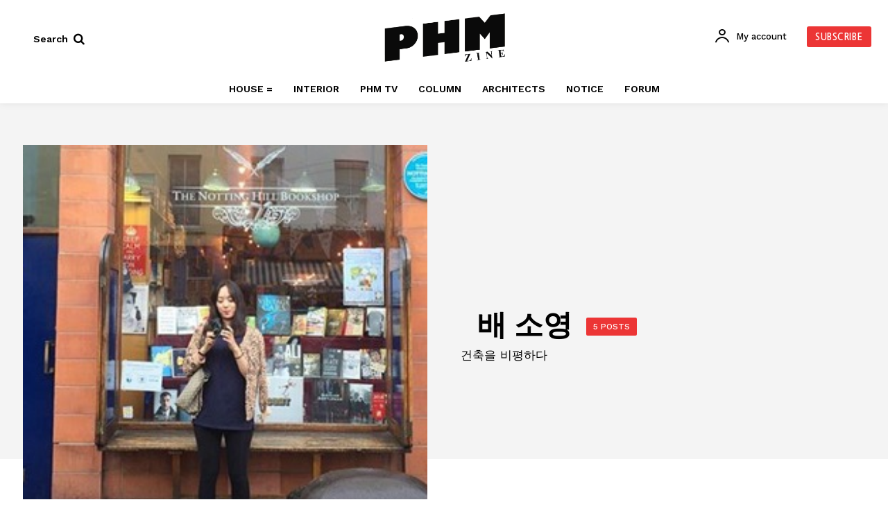

--- FILE ---
content_type: text/html; charset=UTF-8
request_url: https://phmkorea.com/wp-admin/admin-ajax.php?td_theme_name=Newspaper&v=12.7.3
body_size: 51
content:
{"error":"","app_id":"1925841561064287"}

--- FILE ---
content_type: text/html; charset=utf-8
request_url: https://www.google.com/recaptcha/api2/aframe
body_size: 265
content:
<!DOCTYPE HTML><html><head><meta http-equiv="content-type" content="text/html; charset=UTF-8"></head><body><script nonce="-_FoxmenbrvDT9_fejacaw">/** Anti-fraud and anti-abuse applications only. See google.com/recaptcha */ try{var clients={'sodar':'https://pagead2.googlesyndication.com/pagead/sodar?'};window.addEventListener("message",function(a){try{if(a.source===window.parent){var b=JSON.parse(a.data);var c=clients[b['id']];if(c){var d=document.createElement('img');d.src=c+b['params']+'&rc='+(localStorage.getItem("rc::a")?sessionStorage.getItem("rc::b"):"");window.document.body.appendChild(d);sessionStorage.setItem("rc::e",parseInt(sessionStorage.getItem("rc::e")||0)+1);localStorage.setItem("rc::h",'1769120714584');}}}catch(b){}});window.parent.postMessage("_grecaptcha_ready", "*");}catch(b){}</script></body></html>

--- FILE ---
content_type: text/css
request_url: https://phmkorea.com/wp-content/plugins/unlimited-logo-carousel/assets/owl.carousel.css?ver=f28e3bfec7215180c085645b2c8de2e7
body_size: 3746
content:
/* clearfix */
.owl-carousel .owl-wrapper:after {
	content: ".";
	display: block;
	clear: both;
	visibility: hidden;
	line-height: 0;
	height: 0;
}
/* display none until init */
.owl-carousel{
	display: none;
	position: relative;
	width: 100%;
	-ms-touch-action: pan-y;
}
.owl-carousel .owl-wrapper{
	display: none;
	position: relative;
	-webkit-transform: translate3d(0px, 0px, 0px);
}
.owl-carousel .owl-wrapper-outer{
	overflow: hidden;
	position: relative;
	width: 100%;
}
.owl-carousel .owl-wrapper-outer.autoHeight{
	-webkit-transition: height 500ms ease-in-out;
	-moz-transition: height 500ms ease-in-out;
	-ms-transition: height 500ms ease-in-out;
	-o-transition: height 500ms ease-in-out;
	transition: height 500ms ease-in-out;
}
	
.owl-carousel .owl-item{
	float: left;
}
.owl-controls .owl-page,
.owl-controls .owl-buttons div{
	cursor: pointer;
}
.owl-controls {
	-webkit-user-select: none;
	-khtml-user-select: none;
	-moz-user-select: none;
	-ms-user-select: none;
	user-select: none;
	-webkit-tap-highlight-color: rgba(0, 0, 0, 0);
}

/* mouse grab icon */
.grabbing { 
    cursor:url(grabbing.png) 8 8, move;
}

/* fix */
.owl-carousel  .owl-wrapper,
.owl-carousel  .owl-item{
	-webkit-backface-visibility: hidden;
	-moz-backface-visibility:    hidden;
	-ms-backface-visibility:     hidden;
  -webkit-transform: translate3d(0,0,0);
  -moz-transform: translate3d(0,0,0);
  -ms-transform: translate3d(0,0,0);
}





/* -------------------------- Update here ------------------ */

.ed-carousel{
	position:relative;
	display:block;
	clear:both;
}
.ed-carousel.center .owl-buttons div{
	position:absolute;
	top:50%;
	left:-10px;
	right:0px;
	
}
.ed-carousel.center .owl-buttons div.owl-prev{
	left:auto;
	right:-10px;	
}

.ed-carousel.top_right{
	padding-top:35px;
}
.ed-carousel.top_right .owl-buttons{
	top:0px;
	right:5px;
	position:absolute;
}
.ed-carousel.top_left{
	padding-top:35px;	
}
.ed-carousel.top_left .owl-buttons{
	top:0px;
	left:9px;
	position:absolute;
}
.ed-carousel.bottom_left{
	padding-bottom:35px;
}
.ed-carousel.bottom_left .owl-buttons{
	bottom:0px;
	left:5px;
	position:absolute;
}
.ed-carousel.bottom_right{
	padding-bottom:35px;
}
.ed-carousel.bottom_right .owl-buttons{
	bottom:0px;
	right:5px;
	position:absolute;
}

.ed-carousel .owl-controls{
	margin-top: 10px;
	text-align: center;
}
.ed-item{
	margin:5px;
	padding:7px;
	display:block;
	-webkit-border-radius:3px;
	-moz-border-radius:3px;
	border-radius:3px;
	
}
.ed-item img{
	max-width:100%;
	height:auto;	
}
/* Styling Next and Prev buttons */

.owl-theme .owl-controls .owl-buttons div{
	color: #FFF;
	display: inline-block;
	font-size:20px;
	width:30px;
	height:30px;
	line-height:30px;
	text-align:center;
	background: #869791;
	margin:2px;
	margin-top:-35px;
}
.owl-theme .owl-controls.clickable .owl-buttons div:hover{
	background:#F00;
}
.ed-carousel .owl-next{
	float:left;
}
.ed-carousel .owl-prev{
	float:right;	
}

/* Styling Pagination*/

.owl-theme .owl-controls .owl-page{
	display: inline-block;
	zoom: 1;
	*display: inline;/*IE7 life-saver */
}
.owl-theme .owl-controls .owl-page span{
	display: block;
	width: 13px;
	height: 13px;
	margin: 5px 7px;
	-webkit-border-radius: 20px;
	-moz-border-radius: 20px;
	border-radius: 20px;
	background: #869791;
}

.owl-theme .owl-controls .owl-page.active span,
.owl-theme .owl-controls.clickable .owl-page:hover span{
	background:#F00;
}



/* preloading images */
.owl-item.loading{
	min-height: 40px;
	background: url(ajaxLoader.gif) no-repeat center center
}

.ed-tooltip {
	display:none;
	position:absolute;
	background-color:#161616;
	border-radius:5px;
	padding:10px;
	color:#fff;
	font-size:12px Arial;
	z-index:9999;
	display:block;
}
.ed-carousel-wrp{
	display:block;
	clear:both;	
}